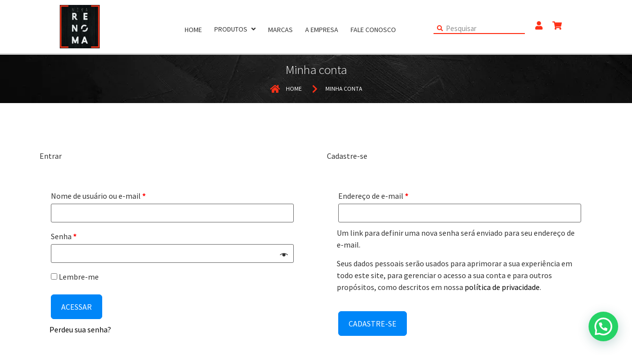

--- FILE ---
content_type: text/css; charset=utf-8
request_url: https://novarenoma.com.br/wp-content/uploads/elementor/css/post-9.css?ver=1750908174
body_size: 1056
content:
.elementor-9 .elementor-element.elementor-element-e9300e2 > .elementor-container > .elementor-column > .elementor-widget-wrap{align-content:center;align-items:center;}.elementor-9 .elementor-element.elementor-element-e9300e2:not(.elementor-motion-effects-element-type-background), .elementor-9 .elementor-element.elementor-element-e9300e2 > .elementor-motion-effects-container > .elementor-motion-effects-layer{background-image:url("https://novarenoma.com.br/wp-content/uploads/2021/09/fundo_topo_mabix.jpg");background-position:center center;background-repeat:no-repeat;background-size:cover;}.elementor-9 .elementor-element.elementor-element-e9300e2 > .elementor-background-overlay{opacity:0.58;transition:background 0.3s, border-radius 0.3s, opacity 0.3s;}.elementor-9 .elementor-element.elementor-element-e9300e2{transition:background 0.3s, border 0.3s, border-radius 0.3s, box-shadow 0.3s;margin-top:0px;margin-bottom:0px;padding:10px 0px 10px 0px;}.elementor-9 .elementor-element.elementor-element-b41138d{text-align:center;}.elementor-9 .elementor-element.elementor-element-b41138d .elementor-heading-title{color:#FFFFFF;font-family:"Source Sans Pro", Sans-serif;font-size:25px;font-weight:300;line-height:0.8em;}.elementor-9 .elementor-element.elementor-element-b41138d > .elementor-widget-container{margin:0px 0px 0px 0px;padding:0px 0px 0px 0px;}.elementor-9 .elementor-element.elementor-element-57a4b9a .elementor-icon-list-icon i{color:var( --e-global-color-accent );}.elementor-9 .elementor-element.elementor-element-57a4b9a .elementor-icon-list-icon svg{fill:var( --e-global-color-accent );}.elementor-9 .elementor-element.elementor-element-57a4b9a{--e-icon-list-icon-size:18px;}.elementor-9 .elementor-element.elementor-element-57a4b9a .elementor-icon-list-text{color:#FFFFFF;padding-left:10px;}.elementor-9 .elementor-element.elementor-element-57a4b9a .elementor-icon-list-item > .elementor-icon-list-text, .elementor-9 .elementor-element.elementor-element-57a4b9a .elementor-icon-list-item > a{font-family:"Source Sans Pro", Sans-serif;font-size:12px;font-weight:400;text-transform:uppercase;}.elementor-9 .elementor-element.elementor-element-d346358 > .elementor-container > .elementor-column > .elementor-widget-wrap{align-content:center;align-items:center;}.elementor-9 .elementor-element.elementor-element-d346358{margin-top:0px;margin-bottom:0px;padding:80px 0px 80px 0px;}.elementor-9 .elementor-element.elementor-element-d7f7117 > .elementor-widget-container{margin:0px 0px 0px 0px;padding:0px 0px 0px 0px;}/* Start custom CSS for wc-elements, class: .elementor-element-d7f7117 */.elementor-9 .elementor-element.elementor-element-d7f7117 * {
    font-family: "Source Sans Pro", Sans-serif;
    font-size: 16px;
    list-style-type: none;
}

.elementor-9 .elementor-element.elementor-element-d7f7117 ul {
    padding: 0;
}

.elementor-9 .elementor-element.elementor-element-d7f7117 ul li {
    padding-bottom: 10px;
}

.woocommerce form.checkout_coupon, .woocommerce form.login, .woocommerce form.register {
    border: 0 !important;
}

.elementor-9 .elementor-element.elementor-element-d7f7117 .button:hover {
    color: #000000 !important;
    background-color: transparent !important;
}

.elementor-9 .elementor-element.elementor-element-d7f7117 .button {
    border: 1px solid #000000;
    background-color: #000000;
    color: #ffffff !important;
    padding: 16px 20px !important;
    border-radius: 6px !important;
    margin-top: 20px;
    font-weight: 500 !important;
    font-size: 16px !important;
}

.elementor-9 .elementor-element.elementor-element-d7f7117 .woocommerce-form-login__rememberme {
    display: inherit !important;
}

.elementor-9 .elementor-element.elementor-element-d7f7117 #shipping_country, .elementor-9 .elementor-element.elementor-element-d7f7117 #shipping_state {
    border: 1px solid #000000 !important;
    padding-top: 10px !important;
    padding-bottom: 10px !important;
}

.elementor-9 .elementor-element.elementor-element-d7f7117 a {
    color: #000000;
}

.elementor-9 .elementor-element.elementor-element-d7f7117 a:hover {
    color: #000000BA;
}

/*para retirar o link downloads*/
.elementor-9 .elementor-element.elementor-element-d7f7117 .woocommerce-MyAccount-navigation-link--downloads {
    display: none;
}
.elementor-9 .elementor-element.elementor-element-d7f7117 a[href*='downloads'] ,
.elementor-9 .elementor-element.elementor-element-d7f7117 a[href*='orders'], .elementor-9 .elementor-element.elementor-element-d7f7117 .woocommerce-MyAccount-navigation-link--orders, .elementor-9 .elementor-element.elementor-element-d7f7117 .woocommerce-MyAccount-navigation-link--downloads {
    display: none;
}
/*para retirar o link downloads*//* End custom CSS */

--- FILE ---
content_type: text/css; charset=utf-8
request_url: https://novarenoma.com.br/wp-content/uploads/elementor/css/post-1496.css?ver=1750892666
body_size: 1573
content:
.elementor-1496 .elementor-element.elementor-element-bbc0aaa > .elementor-container{min-height:100px;}.elementor-1496 .elementor-element.elementor-element-bbc0aaa > .elementor-container > .elementor-column > .elementor-widget-wrap{align-content:center;align-items:center;}.elementor-1496 .elementor-element.elementor-element-bbc0aaa:not(.elementor-motion-effects-element-type-background), .elementor-1496 .elementor-element.elementor-element-bbc0aaa > .elementor-motion-effects-container > .elementor-motion-effects-layer{background-color:#FFFFFF;}.elementor-1496 .elementor-element.elementor-element-bbc0aaa{border-style:solid;border-width:0px 0px 3px 0px;border-color:#7F7F7F4D;transition:background 0.3s, border 0.3s, border-radius 0.3s, box-shadow 0.3s;margin-top:0px;margin-bottom:0px;padding:0px 0px 0px 0px;z-index:9;}.elementor-1496 .elementor-element.elementor-element-bbc0aaa > .elementor-background-overlay{transition:background 0.3s, border-radius 0.3s, opacity 0.3s;}.elementor-bc-flex-widget .elementor-1496 .elementor-element.elementor-element-d65781d.elementor-column .elementor-widget-wrap{align-items:center;}.elementor-1496 .elementor-element.elementor-element-d65781d.elementor-column.elementor-element[data-element_type="column"] > .elementor-widget-wrap.elementor-element-populated{align-content:center;align-items:center;}.elementor-1496 .elementor-element.elementor-element-a962d3b img{width:50%;}.elementor-bc-flex-widget .elementor-1496 .elementor-element.elementor-element-444be3e.elementor-column .elementor-widget-wrap{align-items:center;}.elementor-1496 .elementor-element.elementor-element-444be3e.elementor-column.elementor-element[data-element_type="column"] > .elementor-widget-wrap.elementor-element-populated{align-content:center;align-items:center;}.elementor-1496 .elementor-element.elementor-element-444be3e > .elementor-element-populated{padding:10px 10px 0px 10px;}.elementor-1496 .elementor-element.elementor-element-320458d .htmega-menu-area{width:100%;margin:0px 10px 0px 40px;padding:0px 0px 0px 0px;}.elementor-1496 .elementor-element.elementor-element-320458d .htmega-menu-area ul{border-radius:0px 0px 0px 0px;}.elementor-1496 .elementor-element.elementor-element-320458d .htmega-menu-container ul{justify-content:center;}.elementor-1496 .elementor-element.elementor-element-320458d .htmega-menu-area .sub-menu{min-width:250px;}.elementor-1496 .elementor-element.elementor-element-320458d .htmega-menu-area ul > li > ul.sub-menu li a{color:var( --e-global-color-text );}.elementor-1496 .elementor-element.elementor-element-320458d .htmega-menu-area .htmegamenu-content-wrapper{min-width:750px;}.elementor-1496 .elementor-element.elementor-element-320458d .htmega-menu-area ul > li > a{color:#333333;}.elementor-1496 .elementor-element.elementor-element-320458d .htmega-menu-area ul > li > a > span.htmenu-icon{color:#333333;}.elementor-1496 .elementor-element.elementor-element-320458d  .htmega-menu-area ul > li > a{font-family:"Source Sans Pro", Sans-serif;font-size:14px;font-weight:normal;text-transform:uppercase;}.elementor-1496 .elementor-element.elementor-element-320458d .htmega-menu-area ul > li{padding:0px 10px 0px 0px;}.elementor-1496 .elementor-element.elementor-element-320458d .htmega-menu-area ul > li > a:hover{color:var( --e-global-color-accent );}.elementor-1496 .elementor-element.elementor-element-320458d .htmega-menu-area ul > li.current_page_item > a{color:var( --e-global-color-accent );}.elementor-1496 .elementor-element.elementor-element-320458d .htmega-menu-area ul > li > a:hover > span.htmenu-icon{color:var( --e-global-color-accent );}.elementor-1496 .elementor-element.elementor-element-320458d > .elementor-widget-container{margin:0px 0px 0px 0px;}.elementor-1496 .elementor-element.elementor-element-320458d{z-index:999;}.elementor-bc-flex-widget .elementor-1496 .elementor-element.elementor-element-bdbcbba.elementor-column .elementor-widget-wrap{align-items:center;}.elementor-1496 .elementor-element.elementor-element-bdbcbba.elementor-column.elementor-element[data-element_type="column"] > .elementor-widget-wrap.elementor-element-populated{align-content:center;align-items:center;}.elementor-1496 .elementor-element.elementor-element-bdbcbba > .elementor-element-populated{padding:10px 10px 0px 10px;}.elementor-1496 .elementor-element.elementor-element-b4166c4 .elementor-search-form__container{min-height:20px;}.elementor-1496 .elementor-element.elementor-element-b4166c4 .elementor-search-form__submit{min-width:20px;}body:not(.rtl) .elementor-1496 .elementor-element.elementor-element-b4166c4 .elementor-search-form__icon{padding-left:calc(20px / 3);}body.rtl .elementor-1496 .elementor-element.elementor-element-b4166c4 .elementor-search-form__icon{padding-right:calc(20px / 3);}.elementor-1496 .elementor-element.elementor-element-b4166c4 .elementor-search-form__input, .elementor-1496 .elementor-element.elementor-element-b4166c4.elementor-search-form--button-type-text .elementor-search-form__submit{padding-left:calc(20px / 3);padding-right:calc(20px / 3);}.elementor-1496 .elementor-element.elementor-element-b4166c4 .elementor-search-form__icon{--e-search-form-icon-size-minimal:12px;}.elementor-1496 .elementor-element.elementor-element-b4166c4 .elementor-search-form__input,
					.elementor-1496 .elementor-element.elementor-element-b4166c4 .elementor-search-form__icon,
					.elementor-1496 .elementor-element.elementor-element-b4166c4 .elementor-lightbox .dialog-lightbox-close-button,
					.elementor-1496 .elementor-element.elementor-element-b4166c4 .elementor-lightbox .dialog-lightbox-close-button:hover,
					.elementor-1496 .elementor-element.elementor-element-b4166c4.elementor-search-form--skin-full_screen input[type="search"].elementor-search-form__input{color:var( --e-global-color-text );fill:var( --e-global-color-text );}.elementor-1496 .elementor-element.elementor-element-b4166c4:not(.elementor-search-form--skin-full_screen) .elementor-search-form__container{background-color:#FFFFFF00;border-color:var( --e-global-color-accent );border-width:0px 0px 2px 0px;border-radius:0px;}.elementor-1496 .elementor-element.elementor-element-b4166c4.elementor-search-form--skin-full_screen input[type="search"].elementor-search-form__input{background-color:#FFFFFF00;border-color:var( --e-global-color-accent );border-width:0px 0px 2px 0px;border-radius:0px;}.elementor-bc-flex-widget .elementor-1496 .elementor-element.elementor-element-e526ebd.elementor-column .elementor-widget-wrap{align-items:center;}.elementor-1496 .elementor-element.elementor-element-e526ebd.elementor-column.elementor-element[data-element_type="column"] > .elementor-widget-wrap.elementor-element-populated{align-content:center;align-items:center;}.elementor-1496 .elementor-element.elementor-element-ff41f15 .elementor-icon-wrapper{text-align:center;}.elementor-1496 .elementor-element.elementor-element-ff41f15.elementor-view-stacked .elementor-icon{background-color:var( --e-global-color-accent );}.elementor-1496 .elementor-element.elementor-element-ff41f15.elementor-view-framed .elementor-icon, .elementor-1496 .elementor-element.elementor-element-ff41f15.elementor-view-default .elementor-icon{color:var( --e-global-color-accent );border-color:var( --e-global-color-accent );}.elementor-1496 .elementor-element.elementor-element-ff41f15.elementor-view-framed .elementor-icon, .elementor-1496 .elementor-element.elementor-element-ff41f15.elementor-view-default .elementor-icon svg{fill:var( --e-global-color-accent );}.elementor-1496 .elementor-element.elementor-element-ff41f15 .elementor-icon{font-size:17px;}.elementor-1496 .elementor-element.elementor-element-ff41f15 > .elementor-widget-container{margin:0px 0px 0px 0px;}.elementor-1496 .elementor-element.elementor-element-ff41f15{width:auto;max-width:auto;}.elementor-1496 .elementor-element.elementor-element-5a1dabb .elementor-icon-wrapper{text-align:center;}.elementor-1496 .elementor-element.elementor-element-5a1dabb.elementor-view-stacked .elementor-icon{background-color:var( --e-global-color-accent );}.elementor-1496 .elementor-element.elementor-element-5a1dabb.elementor-view-framed .elementor-icon, .elementor-1496 .elementor-element.elementor-element-5a1dabb.elementor-view-default .elementor-icon{color:var( --e-global-color-accent );border-color:var( --e-global-color-accent );}.elementor-1496 .elementor-element.elementor-element-5a1dabb.elementor-view-framed .elementor-icon, .elementor-1496 .elementor-element.elementor-element-5a1dabb.elementor-view-default .elementor-icon svg{fill:var( --e-global-color-accent );}.elementor-1496 .elementor-element.elementor-element-5a1dabb .elementor-icon{font-size:17px;}.elementor-1496 .elementor-element.elementor-element-5a1dabb > .elementor-widget-container{margin:0px 0px 0px 20px;}.elementor-1496 .elementor-element.elementor-element-5a1dabb{width:auto;max-width:auto;}@media(max-width:1024px){.elementor-1496 .elementor-element.elementor-element-a962d3b img{width:35%;}}@media(min-width:768px){.elementor-1496 .elementor-element.elementor-element-d65781d{width:16%;}.elementor-1496 .elementor-element.elementor-element-444be3e{width:54%;}.elementor-1496 .elementor-element.elementor-element-bdbcbba{width:18%;}.elementor-1496 .elementor-element.elementor-element-e526ebd{width:8.188%;}}@media(max-width:1024px) and (min-width:768px){.elementor-1496 .elementor-element.elementor-element-d65781d{width:30%;}.elementor-1496 .elementor-element.elementor-element-444be3e{width:10%;}.elementor-1496 .elementor-element.elementor-element-bdbcbba{width:40%;}.elementor-1496 .elementor-element.elementor-element-e526ebd{width:11%;}}@media(max-width:767px){.elementor-1496 .elementor-element.elementor-element-d65781d{width:40%;}.elementor-1496 .elementor-element.elementor-element-a962d3b img{width:70%;}.elementor-1496 .elementor-element.elementor-element-444be3e{width:30%;}.elementor-bc-flex-widget .elementor-1496 .elementor-element.elementor-element-444be3e.elementor-column .elementor-widget-wrap{align-items:center;}.elementor-1496 .elementor-element.elementor-element-444be3e.elementor-column.elementor-element[data-element_type="column"] > .elementor-widget-wrap.elementor-element-populated{align-content:center;align-items:center;}.elementor-1496 .elementor-element.elementor-element-320458d .htmega-menu-container ul{justify-content:center;}.elementor-1496 .elementor-element.elementor-element-bdbcbba{width:100%;}.elementor-1496 .elementor-element.elementor-element-e526ebd{width:30%;}}/* Start custom CSS for htmega-menu-inline-menu, class: .elementor-element-320458d */.elementor-1496 .elementor-element.elementor-element-320458d .htmobile-aside-button {
    color: var(--e-global-color-accent);
}

.elementor-1496 .elementor-element.elementor-element-320458d .htmega-menu-area {
    border: none;
}

.elementor-1496 .elementor-element.elementor-element-320458d .htmobile-menu-wrap .htmobile-aside-close {
    background-color: #ffffff;
}/* End custom CSS */
/* Start custom CSS for column, class: .elementor-element-444be3e */@media (max-width: 768px){
.elementor-1496 .elementor-element.elementor-element-444be3e {
    order: 9;
}
}
@media (max-width: 414px){
.elementor-1496 .elementor-element.elementor-element-444be3e {
    order: 1;
}
}/* End custom CSS */
/* Start custom CSS for search-form, class: .elementor-element-b4166c4 */.elementor-1496 .elementor-element.elementor-element-b4166c4 .elementor-search-form__icon {
    opacity: 1;
    color: var(--e-global-color-accent) !important;
}

/*.elementor-1496 .elementor-element.elementor-element-b4166c4 .elementor-search-form__input:focus {*/
/*    background-color: white;*/
/*    color: #333333;*/
/*}*//* End custom CSS */
/* Start custom CSS for column, class: .elementor-element-bdbcbba */@media (max-width: 414px){
.elementor-1496 .elementor-element.elementor-element-bdbcbba {
    order: 9;
}
}/* End custom CSS */
/* Start custom CSS for section, class: .elementor-element-bbc0aaa */.htmobile-navigation .menu-item a {
    color: #444444;
}/* End custom CSS */

--- FILE ---
content_type: text/css; charset=utf-8
request_url: https://novarenoma.com.br/wp-content/uploads/elementor/css/post-76.css?ver=1750892666
body_size: 2219
content:
.elementor-76 .elementor-element.elementor-element-72cfeb1 > .elementor-container{min-height:350px;}.elementor-76 .elementor-element.elementor-element-72cfeb1 > .elementor-container > .elementor-column > .elementor-widget-wrap{align-content:flex-start;align-items:flex-start;}.elementor-76 .elementor-element.elementor-element-72cfeb1:not(.elementor-motion-effects-element-type-background), .elementor-76 .elementor-element.elementor-element-72cfeb1 > .elementor-motion-effects-container > .elementor-motion-effects-layer{background-color:var( --e-global-color-text );}.elementor-76 .elementor-element.elementor-element-72cfeb1{transition:background 0.3s, border 0.3s, border-radius 0.3s, box-shadow 0.3s;margin-top:0px;margin-bottom:0px;padding:80px 0px 0px 0px;}.elementor-76 .elementor-element.elementor-element-72cfeb1 > .elementor-background-overlay{transition:background 0.3s, border-radius 0.3s, opacity 0.3s;}.elementor-76 .elementor-element.elementor-element-43f99ed > .elementor-widget-wrap > .elementor-widget:not(.elementor-widget__width-auto):not(.elementor-widget__width-initial):not(:last-child):not(.elementor-absolute){margin-bottom:6px;}.elementor-76 .elementor-element.elementor-element-dc6c0a1{text-align:left;}.elementor-76 .elementor-element.elementor-element-dc6c0a1 img{width:40%;}.elementor-76 .elementor-element.elementor-element-0085974{color:#888888;font-family:"Source Sans Pro", Sans-serif;font-size:14px;font-weight:400;}.elementor-76 .elementor-element.elementor-element-28c8517{color:#888888;font-family:"Source Sans Pro", Sans-serif;font-size:14px;font-weight:400;}.elementor-76 .elementor-element.elementor-element-0f6b467 > .elementor-widget-wrap > .elementor-widget:not(.elementor-widget__width-auto):not(.elementor-widget__width-initial):not(:last-child):not(.elementor-absolute){margin-bottom:16px;}.elementor-76 .elementor-element.elementor-element-0f6b467 > .elementor-element-populated{padding:30px 10px 10px 10px;}.elementor-76 .elementor-element.elementor-element-036c07a .elementor-heading-title{color:#FFFFFF;font-family:"Source Sans Pro", Sans-serif;font-size:16px;font-weight:400;text-transform:uppercase;}.elementor-76 .elementor-element.elementor-element-036c07a > .elementor-widget-container{margin:0px 0px 20px 0px;}.elementor-76 .elementor-element.elementor-element-3bc8826.elementor-position-right .elementor-image-box-img{margin-left:0px;}.elementor-76 .elementor-element.elementor-element-3bc8826.elementor-position-left .elementor-image-box-img{margin-right:0px;}.elementor-76 .elementor-element.elementor-element-3bc8826.elementor-position-top .elementor-image-box-img{margin-bottom:0px;}.elementor-76 .elementor-element.elementor-element-3bc8826 .elementor-image-box-wrapper .elementor-image-box-img{width:12%;}.elementor-76 .elementor-element.elementor-element-3bc8826 .elementor-image-box-img img{transition-duration:0.3s;}.elementor-76 .elementor-element.elementor-element-3bc8826 .elementor-image-box-title{margin-bottom:0px;color:#878787;font-family:"Source Sans Pro", Sans-serif;font-size:14px;font-weight:400;font-style:italic;line-height:0.3em;}.elementor-76 .elementor-element.elementor-element-3bc8826 .elementor-image-box-description{font-family:"Source Sans Pro", Sans-serif;font-size:0px;font-weight:400;}.elementor-76 .elementor-element.elementor-element-3bc8826 > .elementor-widget-container{margin:0px 0px 0px 0px;padding:0px 0px 0px 0px;}.elementor-76 .elementor-element.elementor-element-3d23d37.elementor-position-right .elementor-image-box-img{margin-left:15px;}.elementor-76 .elementor-element.elementor-element-3d23d37.elementor-position-left .elementor-image-box-img{margin-right:15px;}.elementor-76 .elementor-element.elementor-element-3d23d37.elementor-position-top .elementor-image-box-img{margin-bottom:15px;}.elementor-76 .elementor-element.elementor-element-3d23d37 .elementor-image-box-wrapper .elementor-image-box-img{width:5.8%;}.elementor-76 .elementor-element.elementor-element-3d23d37 .elementor-image-box-img img{transition-duration:0.3s;}.elementor-76 .elementor-element.elementor-element-3d23d37 .elementor-image-box-title{margin-bottom:0px;color:#878787;font-family:"Source Sans Pro", Sans-serif;font-size:14px;font-weight:400;font-style:italic;line-height:0.3em;}.elementor-76 .elementor-element.elementor-element-3d23d37 .elementor-image-box-description{font-family:"Source Sans Pro", Sans-serif;font-size:0px;font-weight:400;}.elementor-76 .elementor-element.elementor-element-3d23d37 > .elementor-widget-container{margin:0px 0px 0px 0px;padding:0px 0px 0px 0px;}.elementor-76 .elementor-element.elementor-element-2d4ee9a.elementor-position-right .elementor-image-box-img{margin-left:0px;}.elementor-76 .elementor-element.elementor-element-2d4ee9a.elementor-position-left .elementor-image-box-img{margin-right:0px;}.elementor-76 .elementor-element.elementor-element-2d4ee9a.elementor-position-top .elementor-image-box-img{margin-bottom:0px;}.elementor-76 .elementor-element.elementor-element-2d4ee9a .elementor-image-box-wrapper .elementor-image-box-img{width:12%;}.elementor-76 .elementor-element.elementor-element-2d4ee9a .elementor-image-box-img img{transition-duration:0.3s;}.elementor-76 .elementor-element.elementor-element-2d4ee9a .elementor-image-box-title{margin-bottom:0px;color:#878787;font-family:"Source Sans Pro", Sans-serif;font-size:14px;font-weight:400;font-style:italic;line-height:0.3em;}.elementor-76 .elementor-element.elementor-element-2d4ee9a .elementor-image-box-description{font-family:"Source Sans Pro", Sans-serif;font-size:0px;font-weight:400;}.elementor-76 .elementor-element.elementor-element-2d4ee9a > .elementor-widget-container{margin:0px 0px 0px 0px;padding:0px 0px 0px 0px;}.elementor-76 .elementor-element.elementor-element-f19d569.elementor-position-right .elementor-image-box-img{margin-left:0px;}.elementor-76 .elementor-element.elementor-element-f19d569.elementor-position-left .elementor-image-box-img{margin-right:0px;}.elementor-76 .elementor-element.elementor-element-f19d569.elementor-position-top .elementor-image-box-img{margin-bottom:0px;}.elementor-76 .elementor-element.elementor-element-f19d569 .elementor-image-box-wrapper .elementor-image-box-img{width:12%;}.elementor-76 .elementor-element.elementor-element-f19d569 .elementor-image-box-img img{transition-duration:0.3s;}.elementor-76 .elementor-element.elementor-element-f19d569 .elementor-image-box-title{margin-bottom:0px;color:#878787;font-family:"Source Sans Pro", Sans-serif;font-size:14px;font-weight:400;font-style:italic;line-height:0.3em;}.elementor-76 .elementor-element.elementor-element-f19d569 .elementor-image-box-description{font-family:"Source Sans Pro", Sans-serif;font-size:0px;font-weight:400;}.elementor-76 .elementor-element.elementor-element-f19d569 > .elementor-widget-container{margin:0px 0px 0px 0px;padding:0px 0px 0px 0px;}.elementor-76 .elementor-element.elementor-element-4710067.elementor-position-right .elementor-image-box-img{margin-left:0px;}.elementor-76 .elementor-element.elementor-element-4710067.elementor-position-left .elementor-image-box-img{margin-right:0px;}.elementor-76 .elementor-element.elementor-element-4710067.elementor-position-top .elementor-image-box-img{margin-bottom:0px;}.elementor-76 .elementor-element.elementor-element-4710067 .elementor-image-box-wrapper .elementor-image-box-img{width:12%;}.elementor-76 .elementor-element.elementor-element-4710067 .elementor-image-box-img img{transition-duration:0.3s;}.elementor-76 .elementor-element.elementor-element-4710067 .elementor-image-box-title{margin-bottom:0px;color:#878787;font-family:"Source Sans Pro", Sans-serif;font-size:14px;font-weight:400;font-style:italic;line-height:1.2em;}.elementor-76 .elementor-element.elementor-element-4710067 .elementor-image-box-description{font-family:"Source Sans Pro", Sans-serif;font-size:0px;font-weight:400;}.elementor-76 .elementor-element.elementor-element-4710067 > .elementor-widget-container{margin:0px 0px 0px 0px;padding:0px 0px 0px 0px;}.elementor-76 .elementor-element.elementor-element-346d92f > .elementor-widget-wrap > .elementor-widget:not(.elementor-widget__width-auto):not(.elementor-widget__width-initial):not(:last-child):not(.elementor-absolute){margin-bottom:16px;}.elementor-76 .elementor-element.elementor-element-346d92f > .elementor-element-populated{padding:30px 10px 10px 10px;}.elementor-76 .elementor-element.elementor-element-1b62ae9 .elementor-heading-title{color:#FFFFFF;font-family:"Source Sans Pro", Sans-serif;font-size:16px;font-weight:400;text-transform:uppercase;}.elementor-76 .elementor-element.elementor-element-1b62ae9 > .elementor-widget-container{margin:0px 0px 20px 0px;}.elementor-76 .elementor-element.elementor-element-c3e89b1 .elementor-nav-menu .elementor-item{font-family:"Source Sans Pro", Sans-serif;font-size:14px;font-weight:400;}.elementor-76 .elementor-element.elementor-element-c3e89b1 .elementor-nav-menu--main .elementor-item{color:#878787;fill:#878787;padding-left:0px;padding-right:0px;padding-top:7px;padding-bottom:7px;}.elementor-76 .elementor-element.elementor-element-c3e89b1 .elementor-nav-menu--main .elementor-item:hover,
					.elementor-76 .elementor-element.elementor-element-c3e89b1 .elementor-nav-menu--main .elementor-item.elementor-item-active,
					.elementor-76 .elementor-element.elementor-element-c3e89b1 .elementor-nav-menu--main .elementor-item.highlighted,
					.elementor-76 .elementor-element.elementor-element-c3e89b1 .elementor-nav-menu--main .elementor-item:focus{color:var( --e-global-color-accent );fill:var( --e-global-color-accent );}.elementor-76 .elementor-element.elementor-element-c3e89b1 .elementor-nav-menu--main .elementor-item.elementor-item-active{color:var( --e-global-color-accent );}.elementor-76 .elementor-element.elementor-element-c3e89b1 .elementor-nav-menu--main:not(.e--pointer-framed) .elementor-item.elementor-item-active:before,
					.elementor-76 .elementor-element.elementor-element-c3e89b1 .elementor-nav-menu--main:not(.e--pointer-framed) .elementor-item.elementor-item-active:after{background-color:var( --e-global-color-accent );}.elementor-76 .elementor-element.elementor-element-c3e89b1 .e--pointer-framed .elementor-item.elementor-item-active:before,
					.elementor-76 .elementor-element.elementor-element-c3e89b1 .e--pointer-framed .elementor-item.elementor-item-active:after{border-color:var( --e-global-color-accent );}.elementor-76 .elementor-element.elementor-element-c3e89b1 .e--pointer-framed .elementor-item:before{border-width:0px;}.elementor-76 .elementor-element.elementor-element-c3e89b1 .e--pointer-framed.e--animation-draw .elementor-item:before{border-width:0 0 0px 0px;}.elementor-76 .elementor-element.elementor-element-c3e89b1 .e--pointer-framed.e--animation-draw .elementor-item:after{border-width:0px 0px 0 0;}.elementor-76 .elementor-element.elementor-element-c3e89b1 .e--pointer-framed.e--animation-corners .elementor-item:before{border-width:0px 0 0 0px;}.elementor-76 .elementor-element.elementor-element-c3e89b1 .e--pointer-framed.e--animation-corners .elementor-item:after{border-width:0 0px 0px 0;}.elementor-76 .elementor-element.elementor-element-c3e89b1 .e--pointer-underline .elementor-item:after,
					 .elementor-76 .elementor-element.elementor-element-c3e89b1 .e--pointer-overline .elementor-item:before,
					 .elementor-76 .elementor-element.elementor-element-c3e89b1 .e--pointer-double-line .elementor-item:before,
					 .elementor-76 .elementor-element.elementor-element-c3e89b1 .e--pointer-double-line .elementor-item:after{height:0px;}.elementor-76 .elementor-element.elementor-element-67443cb > .elementor-widget-wrap > .elementor-widget:not(.elementor-widget__width-auto):not(.elementor-widget__width-initial):not(:last-child):not(.elementor-absolute){margin-bottom:16px;}.elementor-76 .elementor-element.elementor-element-67443cb > .elementor-element-populated{padding:30px 10px 10px 10px;}.elementor-76 .elementor-element.elementor-element-a77619d .elementor-heading-title{color:#FFFFFF;font-family:"Source Sans Pro", Sans-serif;font-size:16px;font-weight:400;text-transform:uppercase;}.elementor-76 .elementor-element.elementor-element-a77619d > .elementor-widget-container{margin:0px 0px 20px 0px;}.elementor-76 .elementor-element.elementor-element-14b03ac .elementor-icon-list-items:not(.elementor-inline-items) .elementor-icon-list-item:not(:last-child){padding-bottom:calc(11px/2);}.elementor-76 .elementor-element.elementor-element-14b03ac .elementor-icon-list-items:not(.elementor-inline-items) .elementor-icon-list-item:not(:first-child){margin-top:calc(11px/2);}.elementor-76 .elementor-element.elementor-element-14b03ac .elementor-icon-list-items.elementor-inline-items .elementor-icon-list-item{margin-right:calc(11px/2);margin-left:calc(11px/2);}.elementor-76 .elementor-element.elementor-element-14b03ac .elementor-icon-list-items.elementor-inline-items{margin-right:calc(-11px/2);margin-left:calc(-11px/2);}body.rtl .elementor-76 .elementor-element.elementor-element-14b03ac .elementor-icon-list-items.elementor-inline-items .elementor-icon-list-item:after{left:calc(-11px/2);}body:not(.rtl) .elementor-76 .elementor-element.elementor-element-14b03ac .elementor-icon-list-items.elementor-inline-items .elementor-icon-list-item:after{right:calc(-11px/2);}.elementor-76 .elementor-element.elementor-element-14b03ac{--e-icon-list-icon-size:0px;}.elementor-76 .elementor-element.elementor-element-14b03ac .elementor-icon-list-text{color:#878787;}.elementor-76 .elementor-element.elementor-element-14b03ac .elementor-icon-list-item:hover .elementor-icon-list-text{color:var( --e-global-color-accent );}.elementor-76 .elementor-element.elementor-element-14b03ac .elementor-icon-list-item > .elementor-icon-list-text, .elementor-76 .elementor-element.elementor-element-14b03ac .elementor-icon-list-item > a{font-family:"Source Sans Pro", Sans-serif;font-size:14px;font-weight:400;}.elementor-76 .elementor-element.elementor-element-14b03ac > .elementor-widget-container{margin:8px 0px 0px 0px;}.elementor-76 .elementor-element.elementor-element-52fbaa7 > .elementor-container{min-height:100px;}.elementor-76 .elementor-element.elementor-element-52fbaa7:not(.elementor-motion-effects-element-type-background), .elementor-76 .elementor-element.elementor-element-52fbaa7 > .elementor-motion-effects-container > .elementor-motion-effects-layer{background-color:var( --e-global-color-accent );}.elementor-76 .elementor-element.elementor-element-52fbaa7{transition:background 0.3s, border 0.3s, border-radius 0.3s, box-shadow 0.3s;}.elementor-76 .elementor-element.elementor-element-52fbaa7 > .elementor-background-overlay{transition:background 0.3s, border-radius 0.3s, opacity 0.3s;}.elementor-bc-flex-widget .elementor-76 .elementor-element.elementor-element-c1836de.elementor-column .elementor-widget-wrap{align-items:center;}.elementor-76 .elementor-element.elementor-element-c1836de.elementor-column.elementor-element[data-element_type="column"] > .elementor-widget-wrap.elementor-element-populated{align-content:center;align-items:center;}.elementor-76 .elementor-element.elementor-element-4ee78db{text-align:left;color:#FFFFFF;font-family:"Source Sans Pro", Sans-serif;font-weight:400;line-height:1em;}.elementor-76 .elementor-element.elementor-element-4c4c4f2 .elementor-icon-list-item:not(:last-child):after{content:"";height:50%;border-color:#ddd;}.elementor-76 .elementor-element.elementor-element-4c4c4f2 .elementor-icon-list-items:not(.elementor-inline-items) .elementor-icon-list-item:not(:last-child):after{border-top-style:solid;border-top-width:1px;}.elementor-76 .elementor-element.elementor-element-4c4c4f2 .elementor-icon-list-items.elementor-inline-items .elementor-icon-list-item:not(:last-child):after{border-left-style:solid;}.elementor-76 .elementor-element.elementor-element-4c4c4f2 .elementor-inline-items .elementor-icon-list-item:not(:last-child):after{border-left-width:1px;}.elementor-76 .elementor-element.elementor-element-4c4c4f2{--e-icon-list-icon-size:14px;}.elementor-76 .elementor-element.elementor-element-4c4c4f2 .elementor-icon-list-text{color:#FFFFFF;}.elementor-76 .elementor-element.elementor-element-4c4c4f2 .elementor-icon-list-item:hover .elementor-icon-list-text{color:#DDDDDD;}@media(max-width:1024px){.elementor-76 .elementor-element.elementor-element-3bc8826.elementor-position-right .elementor-image-box-img{margin-left:6px;}.elementor-76 .elementor-element.elementor-element-3bc8826.elementor-position-left .elementor-image-box-img{margin-right:6px;}.elementor-76 .elementor-element.elementor-element-3bc8826.elementor-position-top .elementor-image-box-img{margin-bottom:6px;}.elementor-76 .elementor-element.elementor-element-3d23d37 .elementor-image-box-wrapper .elementor-image-box-img{width:8%;}.elementor-76 .elementor-element.elementor-element-f19d569 .elementor-image-box-title{margin-bottom:3px;}.elementor-76 .elementor-element.elementor-element-346d92f > .elementor-element-populated{margin:0px 0px 0px 0px;--e-column-margin-right:0px;--e-column-margin-left:0px;padding:30px 0px 0px 3px;}.elementor-76 .elementor-element.elementor-element-1b62ae9 > .elementor-widget-container{margin:0px 0px 20px 0px;padding:0px 0px 0px 0px;}.elementor-76 .elementor-element.elementor-element-67443cb > .elementor-element-populated{margin:0px 0px 0px 16px;--e-column-margin-right:0px;--e-column-margin-left:16px;}.elementor-76 .elementor-element.elementor-element-a77619d > .elementor-widget-container{padding:0px 0px 0px 0px;}}@media(min-width:768px){.elementor-76 .elementor-element.elementor-element-43f99ed{width:29.825%;}.elementor-76 .elementor-element.elementor-element-0f6b467{width:27.654%;}.elementor-76 .elementor-element.elementor-element-346d92f{width:17.369%;}}@media(max-width:1024px) and (min-width:768px){.elementor-76 .elementor-element.elementor-element-0f6b467{width:36%;}.elementor-76 .elementor-element.elementor-element-346d92f{width:17%;}.elementor-76 .elementor-element.elementor-element-67443cb{width:17%;}}@media(max-width:767px){.elementor-76 .elementor-element.elementor-element-036c07a > .elementor-widget-container{margin:0px 0px 0px 0px;}.elementor-76 .elementor-element.elementor-element-3bc8826 .elementor-image-box-img{margin-bottom:6px;}.elementor-76 .elementor-element.elementor-element-3bc8826 .elementor-image-box-wrapper{text-align:left;}.elementor-76 .elementor-element.elementor-element-3d23d37 .elementor-image-box-img{margin-bottom:0px;}.elementor-76 .elementor-element.elementor-element-3d23d37.elementor-position-right .elementor-image-box-img{margin-left:0px;}.elementor-76 .elementor-element.elementor-element-3d23d37.elementor-position-left .elementor-image-box-img{margin-right:0px;}.elementor-76 .elementor-element.elementor-element-3d23d37.elementor-position-top .elementor-image-box-img{margin-bottom:0px;}.elementor-76 .elementor-element.elementor-element-3d23d37 .elementor-image-box-wrapper .elementor-image-box-img{width:5.8%;}.elementor-76 .elementor-element.elementor-element-3d23d37 .elementor-image-box-img img{border-radius:0px;}.elementor-76 .elementor-element.elementor-element-3d23d37 .elementor-image-box-wrapper{text-align:left;}.elementor-76 .elementor-element.elementor-element-2d4ee9a .elementor-image-box-img{margin-bottom:0px;}.elementor-76 .elementor-element.elementor-element-2d4ee9a .elementor-image-box-wrapper{text-align:left;}.elementor-76 .elementor-element.elementor-element-f19d569 .elementor-image-box-img{margin-bottom:0px;}.elementor-76 .elementor-element.elementor-element-f19d569 .elementor-image-box-wrapper{text-align:left;}.elementor-76 .elementor-element.elementor-element-4710067 .elementor-image-box-img{margin-bottom:0px;}.elementor-76 .elementor-element.elementor-element-4710067 .elementor-image-box-wrapper{text-align:left;}.elementor-76 .elementor-element.elementor-element-1b62ae9 > .elementor-widget-container{margin:0px 0px 0px 0px;}.elementor-76 .elementor-element.elementor-element-c3e89b1 .elementor-nav-menu--main .elementor-item{padding-top:0px;padding-bottom:0px;}.elementor-76 .elementor-element.elementor-element-c3e89b1{--e-nav-menu-horizontal-menu-item-margin:calc( 11px / 2 );}.elementor-76 .elementor-element.elementor-element-c3e89b1 .elementor-nav-menu--main:not(.elementor-nav-menu--layout-horizontal) .elementor-nav-menu > li:not(:last-child){margin-bottom:11px;}.elementor-76 .elementor-element.elementor-element-67443cb > .elementor-element-populated{margin:0px 0px 0px -9px;--e-column-margin-right:0px;--e-column-margin-left:-9px;}.elementor-76 .elementor-element.elementor-element-a77619d > .elementor-widget-container{margin:0px 0px 0px 0px;}.elementor-76 .elementor-element.elementor-element-14b03ac > .elementor-widget-container{margin:0px 0px 0px 0px;padding:0px 0px 0px 0px;}.elementor-76 .elementor-element.elementor-element-4ee78db{text-align:center;}}/* Start custom CSS for heading, class: .elementor-element-036c07a */.elementor-76 .elementor-element.elementor-element-036c07a::after {
    content: '';
    width: 70px;
    height: 1px;
    background-color: var(--e-global-color-accent);
    position: absolute;
    top: 24px;
    
}/* End custom CSS */
/* Start custom CSS for image-box, class: .elementor-element-3bc8826 */.elementor-76 .elementor-element.elementor-element-3bc8826:hover * {
    color: var(--e-global-color-accent) !important;
}/* End custom CSS */
/* Start custom CSS for image-box, class: .elementor-element-3d23d37 */.elementor-76 .elementor-element.elementor-element-3d23d37:hover * {
    color: var(--e-global-color-accent) !important;
}/* End custom CSS */
/* Start custom CSS for image-box, class: .elementor-element-2d4ee9a */.elementor-76 .elementor-element.elementor-element-2d4ee9a:hover * {
    color: var(--e-global-color-accent) !important;
}/* End custom CSS */
/* Start custom CSS for image-box, class: .elementor-element-f19d569 */.elementor-76 .elementor-element.elementor-element-f19d569:hover * {
    color: var(--e-global-color-accent) !important;
}/* End custom CSS */
/* Start custom CSS for image-box, class: .elementor-element-4710067 */.elementor-76 .elementor-element.elementor-element-4710067:hover * {
    color: var(--e-global-color-accent) !important;
}/* End custom CSS */
/* Start custom CSS for heading, class: .elementor-element-1b62ae9 */.elementor-76 .elementor-element.elementor-element-1b62ae9::after {
    content: '';
    width: 70px;
    height: 1px;
    background-color: var(--e-global-color-accent);
    position: absolute;
    top: 24px;
    
}/* End custom CSS */
/* Start custom CSS for heading, class: .elementor-element-a77619d */.elementor-76 .elementor-element.elementor-element-a77619d::after {
    content: '';
    width: 70px;
    height: 1px;
    background-color: var(--e-global-color-accent);
    position: absolute;
    top: 24px;
    
}/* End custom CSS */
/* Start custom CSS for text-editor, class: .elementor-element-4ee78db */.elementor-76 .elementor-element.elementor-element-4ee78db a:hover {
    color: #dddddd !important;
}/* End custom CSS */

--- FILE ---
content_type: text/css; charset=utf-8
request_url: https://novarenoma.com.br/wp-content/plugins/yith-woocommerce-request-a-quote-premium/assets/css/ywraq-my-account.css?ver=3.2.0
body_size: 4150
content:
/** View Quote */

.ywraq-buttons {
    text-align: right;
}

a.ywraq-big-button {
    padding: 6px 20px;
    border-radius: 5px;
    display: inline-block;
    text-decoration: none;
    border: 1px solid #fff;
    transition: all 0.3s linear;
}

a.ywraq-big-button:hover {
    filter:brightness(1.05);
}

a.ywraq-big-button.ywraq-accept {
    color: #959B0A;
    border-color: #868F00;
    padding: 50px 30px 10px 30px;
    background: url(../icons/check-green.svg) no-repeat center 14px #F0F7D6;
}

a.ywraq-big-button.ywraq-reject {
    color: #AD1703;
    border-color: #CF4C2C;
    background: url(../icons/ic_clear.svg) no-repeat center 7px #F9E6E0;
    margin-left: 10px;
    padding: 50px 30px 10px 30px;
}

a.ywraq-big-button.ywraq-pdf-file {
    background-color: #fff;
    color: #A70000;
    margin-left: 10px;
    text-decoration: none;
    border: 1px solid #CD3800;
    margin-bottom: 1em;
    transition: all .3s linear;
    font-size: 15px;
    font-weight:500;
    background: url(../icons/ic_arrow_downward.svg) no-repeat 10px center;
    padding-left: 40px;
    padding-right:20px;
}

a.ywraq-big-button.ywraq-pdf-file:hover{
    filter:brightness(1.2);
}


.ywraq-status.pending{
    color:#777;
}

.ywraq-status.completed {
    color: #2e4453
}

.ywraq-status.ywraq-pending,
.ywraq-status.on-hold {
    color: #94660c
}
.ywraq-status.ywraq-rejected,
.ywraq-status.ywraq-expired,
.ywraq-status.trash,
.ywraq-status.failed {
    color: #761919
}

.ywraq-status.processing,
.ywraq-status.ywraq-new{
    color: #a24545;
}


.ywraq-view-quote-wrapper table.shop_table.order_details {
    background-color: rgb(248, 248, 248);
    padding: 20px 50px 40px 20px;
    border: 1px solid rgb(212, 212, 212);
    border-radius: 15px;
    margin-bottom: 60px;
}

.ywraq-view-quote-wrapper table.shop_table.order_details tbody tr td,
.ywraq-view-quote-wrapper table.shop_table tfoot tr td {
    border: 0;
    padding: 15px 0 10px 0;
}
.ywraq-view-quote-wrapper table.shop_table.order_details tbody tr td.product-total{
    text-align:right;
}
.ywraq-view-quote-wrapper table.shop_table tfoot tr td {
    text-align: right;
}
.woocommerce-account .woocommerce-MyAccount-content .ywraq-view-quote-wrapper .order_details tfoot th {
    border: 0;
    padding: 15px 60px 10px 0;
}

.woocommerce-account .woocommerce-MyAccount-content .ywraq-view-quote-wrapper .order_details th {
    padding: 30px 10px;
}

.ywraq-view-quote-wrapper table.shop_table.order_details .product-name {
    display: flex;
    align-items: center;
    padding: 10px 15px;
}

.ywraq-view-quote-wrapper table.shop_table.order_details span.product-thumbnail {
    margin-right: 20px;
}

.ywraq-view-quote-wrapper table.shop_table.order_details .product-thumbnail img {
    max-width: 100px;
    height: content-box;
}

.ywraq-view-quote-wrapper table.shop_table.order_details tfoot tr:last-child th {
    font-size:1.2em;
}

.ywraq-view-quote-wrapper table.shop_table.order_details tfoot tr:last-child td {
    font-weight: 600;
    font-size:1.2em;
}

.woocommerce-account .woocommerce-MyAccount-content .ywraq-view-quote-wrapper .order_details thead th {
    padding: 30px 15px;
}

.woocommerce-account .woocommerce-MyAccount-content .ywraq-view-quote-wrapper .order_details th.product-total {
    width: 20%;
    text-align: right;
    padding-right: 0;
}

.woocommerce-account .woocommerce-MyAccount-content .ywraq-view-quote-wrapper ul.wc-item-meta {
    list-style: none;
    padding-left:0;
    font-size:0.7em;
}
.woocommerce-account .woocommerce-MyAccount-content .ywraq-view-quote-wrapper ul.wc-item-meta li{
    padding:0;
    margin:0;
}

.woocommerce-account .woocommerce-MyAccount-content .ywraq-view-quote-wrapper ul.wc-item-meta li p{
    margin:0;
    display:inline-block
}

table.shop_table.shop_table_responsive.my_account_quotes.my_account_orders {
    font-size: 0.9em;
    margin-top: 40px;
}

td.quotes-total {
    align-items: center;
}


td.quotes-total a {
    margin-bottom:0;
}
.quotes-total a.button.accept {
    margin-left: 10px;
    text-transform: uppercase;
    border: 1px solid #009E8D;
    background: none;
    color: #009E8D;
    border-radius: 5px;
    font-size: 11px;
    font-weight:normal;
    padding: 5px 10px;
    box-sizing: border-box;
}
.quotes-total a.button.accept:hover{
    filter:brightness(1.3);
}

.ywraq-view-quote-wrapper header {
    display: flex;
    align-items: baseline;
}

tr.quotes{
    transition: all 0.3s linear;
}
tr.quotes:hover {
    background:#F7F7F7;
    cursor:pointer;
}

.raq_status {
    color: #fff;
    text-transform: uppercase;
    font-size: 11px;
    padding: 3px 10px;
    border-radius: 5px;
    background: rgb(112, 112, 112);
    width: auto;
    min-width: 80px;
    display: inline-block;
    text-align: center;
}

.raq_status.accepted,
.raq_status.completed {
    background: #B8B007;
}

.raq_status.failed {
    background: #eba3a3;
}
.raq_status.on-hold,
.raq_status.pending {
    background: #DDA702;
}


.raq_status.new{
    background: #f1c1c1;
    color:#a24545;
}

.raq_status.processing {
    background: #B8B007;
}
.raq_status.expired,
.raq_status.trash {
    background: #d66868;
}

.raq_status>span {
    margin: 0 1em;
    overflow: hidden;
    text-overflow: ellipsis
}


#ywraq-reject-confirm p{
    font-size: 14px;
}


#ywraq-reject-confirm textarea{
    border-radius: 15px;
    border-color:#A7A7A7;
    min-height: 120px;
    font-size: 13px;
}


.ywraq-additional-information {
    display: flex;
    align-items: flex-start;
}

.ywraq-additional-information > div{
    width: 47%;
    border-radius:10px;
    padding: 20px;
}

.ywraq-customer-information {
    margin-right: 6%;
    border:1px solid #C2C2C2;
}

.ywraq-admin-message {
    border:0;
    -webkit-box-shadow: 0px 2px 12px 5px rgba( 0,0,0,0.1);
    -moz-box-shadow: 0px 2px 12px 5px rgba( 0,0,0,0.1);
    -o-box-shadow: 0px 2px 12px 5px rgba( 0,0,0,0.1);
    box-shadow: 0px 2px 12px 5px rgba( 0,0,0,0.1);
}


.ywraq-admin-message .message-content {
    background: url(../icons/quote.svg) no-repeat left top;
    min-height: 250px;
    font-style: italic;
    padding-left: 50px;
}

.ywraq-status-ywraq-new .ywraq-admin-message {
    background: #FAE8E9;
    box-shadow: none;
    color:#A34546;
    font-style:normal;
    background-image:none;
}
.ywraq-status-ywraq-new .ywraq-admin-message header{
    display:none!important;
}

.ywraq-status-ywraq-new .message-content{
    background: none;
    font-style: normal;
    padding: 20px;
}

/*! jQuery UI - v1.12.1 - 2020-12-18
* http://jqueryui.com
* Includes: draggable.css, core.css, resizable.css, button.css, controlgroup.css, checkboxradio.css, dialog.css, theme.css
* To view and modify this theme, visit http://jqueryui.com/themeroller/?scope=&folderName=base&cornerRadiusShadow=8px&offsetLeftShadow=0px&offsetTopShadow=0px&thicknessShadow=5px&opacityShadow=30&bgImgOpacityShadow=0&bgTextureShadow=flat&bgColorShadow=666666&opacityOverlay=30&bgImgOpacityOverlay=0&bgTextureOverlay=flat&bgColorOverlay=aaaaaa&iconColorError=cc0000&fcError=5f3f3f&borderColorError=f1a899&bgTextureError=flat&bgColorError=fddfdf&iconColorHighlight=777620&fcHighlight=777620&borderColorHighlight=dad55e&bgTextureHighlight=flat&bgColorHighlight=fffa90&iconColorActive=ffffff&fcActive=ffffff&borderColorActive=003eff&bgTextureActive=flat&bgColorActive=007fff&iconColorHover=555555&fcHover=2b2b2b&borderColorHover=cccccc&bgTextureHover=flat&bgColorHover=ededed&iconColorDefault=777777&fcDefault=454545&borderColorDefault=c5c5c5&bgTextureDefault=flat&bgColorDefault=f6f6f6&iconColorContent=444444&fcContent=333333&borderColorContent=dddddd&bgTextureContent=flat&bgColorContent=ffffff&iconColorHeader=444444&fcHeader=333333&borderColorHeader=dddddd&bgTextureHeader=flat&bgColorHeader=e9e9e9&cornerRadius=3px&fwDefault=normal&fsDefault=1em&ffDefault=Arial%2CHelvetica%2Csans-serif
* Copyright jQuery Foundation and other contributors; Licensed MIT */

.ui-draggable-handle {
    -ms-touch-action: none;
    touch-action: none;
}

/* Layout helpers
----------------------------------*/
.ui-helper-hidden {
    display: none;
}
.ui-helper-hidden-accessible {
    border: 0;
    clip: rect(0 0 0 0);
    height: 1px;
    margin: -1px;
    overflow: hidden;
    padding: 0;
    position: absolute;
    width: 1px;
}
.ui-helper-reset {
    margin: 0;
    padding: 0;
    border: 0;
    outline: 0;
    line-height: 1.3;
    text-decoration: none;
    font-size: 100%;
    list-style: none;
}
.ui-helper-clearfix:before,
.ui-helper-clearfix:after {
    content: "";
    display: table;
    border-collapse: collapse;
}
.ui-helper-clearfix:after {
    clear: both;
}
.ui-helper-zfix {
    width: 100%;
    height: 100%;
    top: 0;
    left: 0;
    position: absolute;
    opacity: 0;
    filter:Alpha(Opacity=0); /* support: IE8 */
}

.ui-front {
    z-index: 100;
}
.ywraq-reject-confirm button.ui-button.ui-corner-all.ui-widget.ui-button-icon-only.ui-dialog-titlebar-close {
    background: none;
    border: 0;
}

.ywraq-reject-confirm span#ui-id-1 {
    font-size: 20px;
}

#ywraq-reject-confirm button.button {
    width: 100%;
    text-transform: uppercase;
    font-size: 13px;
    margin-top: 10px;
    padding: 15px;
    border-radius: 15px;
}


/* Icons
----------------------------------*/
.ui-icon {
    display: inline-block;
    vertical-align: middle;
    margin-top: -.25em;
    position: relative;
    text-indent: -99999px;
    overflow: hidden;
    background-repeat: no-repeat;
}

.ui-widget-icon-block {
    left: 50%;
    margin-left: -8px;
    display: block;
}

/* Misc visuals
----------------------------------*/

/* Overlays */
.ui-widget-overlay {
    position: fixed;
    top: 0;
    left: 0;
    width: 100%;
    height: 100%;
}
.ui-resizable {
    position: relative;
}
.ui-resizable-handle {
    position: absolute;
    font-size: 0.1px;
    display: block;
    -ms-touch-action: none;
    touch-action: none;
}
.ui-resizable-disabled .ui-resizable-handle,
.ui-resizable-autohide .ui-resizable-handle {
    display: none;
}
.ui-resizable-n {
    cursor: n-resize;
    height: 7px;
    width: 100%;
    top: -5px;
    left: 0;
}
.ui-resizable-s {
    cursor: s-resize;
    height: 7px;
    width: 100%;
    bottom: -5px;
    left: 0;
}
.ui-resizable-e {
    cursor: e-resize;
    width: 7px;
    right: -5px;
    top: 0;
    height: 100%;
}
.ui-resizable-w {
    cursor: w-resize;
    width: 7px;
    left: -5px;
    top: 0;
    height: 100%;
}
.ui-resizable-se {
    cursor: se-resize;
    width: 12px;
    height: 12px;
    right: 1px;
    bottom: 1px;
}
.ui-resizable-sw {
    cursor: sw-resize;
    width: 9px;
    height: 9px;
    left: -5px;
    bottom: -5px;
}
.ui-resizable-nw {
    cursor: nw-resize;
    width: 9px;
    height: 9px;
    left: -5px;
    top: -5px;
}
.ui-resizable-ne {
    cursor: ne-resize;
    width: 9px;
    height: 9px;
    right: -5px;
    top: -5px;
}



/* to make room for the icon, a width needs to be set here */
.ui-button-icon-only {
    width: 2em;
    box-sizing: border-box;
    text-indent: -9999px;
    white-space: nowrap;
}

/* no icon support for input elements */
input.ui-button.ui-button-icon-only {
    text-indent: 0;
}

/* button icon element(s) */
.ui-button-icon-only .ui-icon {
    position: absolute;
    top: 50%;
    left: 50%;
    margin-top: -39px;
    margin-left: 5px;
}

.ui-button.ui-icon-notext .ui-icon {
    padding: 0;
    width: 2.1em;
    height: 2.1em;
    text-indent: -9999px;
    white-space: nowrap;

}

input.ui-button.ui-icon-notext .ui-icon {
    width: auto;
    height: auto;
    text-indent: 0;
    white-space: normal;
    padding: .4em 1em;
}

/* workarounds */
/* Support: Firefox 5 - 40 */
input.ui-button::-moz-focus-inner,
button.ui-button::-moz-focus-inner {
    border: 0;
    padding: 0;
}
.ui-controlgroup {
    vertical-align: middle;
    display: inline-block;
}
.ui-controlgroup > .ui-controlgroup-item {
    float: left;
    margin-left: 0;
    margin-right: 0;
}
.ui-controlgroup > .ui-controlgroup-item:focus,
.ui-controlgroup > .ui-controlgroup-item.ui-visual-focus {
    z-index: 9999;
}
.ui-controlgroup-vertical > .ui-controlgroup-item {
    display: block;
    float: none;
    width: 100%;
    margin-top: 0;
    margin-bottom: 0;
    text-align: left;
}
.ui-controlgroup-vertical .ui-controlgroup-item {
    box-sizing: border-box;
}
.ui-controlgroup .ui-controlgroup-label {
    padding: .4em 1em;
}
.ui-controlgroup .ui-controlgroup-label span {
    font-size: 80%;
}
.ui-controlgroup-horizontal .ui-controlgroup-label + .ui-controlgroup-item {
    border-left: none;
}
.ui-controlgroup-vertical .ui-controlgroup-label + .ui-controlgroup-item {
    border-top: none;
}
.ui-controlgroup-horizontal .ui-controlgroup-label.ui-widget-content {
    border-right: none;
}
.ui-controlgroup-vertical .ui-controlgroup-label.ui-widget-content {
    border-bottom: none;
}

/* Spinner specific style fixes */
.ui-controlgroup-vertical .ui-spinner-input {

    /* Support: IE8 only, Android < 4.4 only */
    width: 75%;
    width: calc( 100% - 2.4em );
}
.ui-controlgroup-vertical .ui-spinner .ui-spinner-up {
    border-top-style: solid;
}

.ui-checkboxradio-label .ui-icon-background {
    box-shadow: inset 1px 1px 1px #ccc;
    border-radius: .12em;
    border: none;
}
.ui-checkboxradio-radio-label .ui-icon-background {
    width: 16px;
    height: 16px;
    border-radius: 1em;
    overflow: visible;
    border: none;
}
.ui-checkboxradio-radio-label.ui-checkboxradio-checked .ui-icon,
.ui-checkboxradio-radio-label.ui-checkboxradio-checked:hover .ui-icon {
    background-image: none;
    width: 8px;
    height: 8px;
    border-width: 4px;
    border-style: solid;
}
.ui-checkboxradio-disabled {
    pointer-events: none;
}
.ui-dialog {
    position: absolute;
    top: 0;
    left: 0;
    padding: .2em;
    outline: 0;
}
.ui-dialog .ui-dialog-titlebar {
    padding: .4em 1em;
    position: relative;
}
.ui-dialog .ui-dialog-title {
    float: left;
    margin: .1em 0;
    white-space: nowrap;
    width: 90%;
    overflow: hidden;
    text-overflow: ellipsis;
}
.ui-dialog .ui-dialog-titlebar-close {
    position: absolute;
    right: .3em;
    top: 50%;
    width: 20px;
    margin: -10px 0 0 0;
    padding: 1px;
    height: 20px;
}
.ui-dialog .ui-dialog-content {
    position: relative;
    border: 0;
    padding: .5em 1em;
    background: none;
    overflow: auto;
}
.ui-dialog .ui-dialog-buttonpane {
    text-align: left;
    border-width: 1px 0 0 0;
    background-image: none;
    margin-top: .5em;
    padding: .3em 1em .5em .4em;
}
.ui-dialog .ui-dialog-buttonpane .ui-dialog-buttonset {
    float: right;
}
.ui-dialog .ui-dialog-buttonpane button {
    margin: .5em .4em .5em 0;
    cursor: pointer;
}
.ui-dialog .ui-resizable-n {
    height: 2px;
    top: 0;
}
.ui-dialog .ui-resizable-e {
    width: 2px;
    right: 0;
}
.ui-dialog .ui-resizable-s {
    height: 2px;
    bottom: 0;
}
.ui-dialog .ui-resizable-w {
    width: 2px;
    left: 0;
}
.ui-dialog .ui-resizable-se,
.ui-dialog .ui-resizable-sw,
.ui-dialog .ui-resizable-ne,
.ui-dialog .ui-resizable-nw {
    width: 7px;
    height: 7px;
}
.ui-dialog .ui-resizable-se {
    right: 0;
    bottom: 0;
}
.ui-dialog .ui-resizable-sw {
    left: 0;
    bottom: 0;
}
.ui-dialog .ui-resizable-ne {
    right: 0;
    top: 0;
}
.ui-dialog .ui-resizable-nw {
    left: 0;
    top: 0;
}
.ui-draggable .ui-dialog-titlebar {
    cursor: move;
}

/* Component containers
----------------------------------*/

.ywraq-reject-confirm.ui-widget.ui-widget-content {
    border: 1px solid #c5c5c5;
    padding: 25px;
    border-radius: 10px;
}
.ywraq-reject-confirm.ui-widget-content {
    border: 1px solid #dddddd;
    background: #ffffff;
    color: #333333;
}

.ywraq-reject-confirm .ui-widget-header {
    border: 1px solid #fff;
    background: #fff;
    color: #333333;
    font-weight: bold;
}


.ywraq-reject-confirm  .ui-icon {
    width: 30px;
    height: 30px;
}
.ywraq-reject-confirm  .ui-icon,
.ywraq-reject-confirm .ui-widget-content .ui-icon.ui-icon-closethick {
    background-image: url("../icons/ic_close.svg");
    background-repeat: no-repeat;
}

.ywraq-reject-confirm .ui-resizable-handle.ui-resizable-se.ui-icon.ui-icon-gripsmall-diagonal-se {
    display: none!important;
}

/* Misc visuals
----------------------------------*/
.ywraq-reject-confirm-wrapper.error {
    color: red;
    font-size: 13px;
}

/* Overlays */
.ywraq-reject-confirm .ui-widget-overlay {
    background: #aaaaaa;
    opacity: .3;
    filter: Alpha(Opacity=30); /* support: IE8 */
}
.ywraq-reject-confirm .ui-widget-shadow {
    -webkit-box-shadow: 0px 0px 5px #666666;
    box-shadow: 0px 0px 5px #666666;
}


/* Corner radius */
.ywraq-reject-confirm .ui-corner-all,
.ywraq-reject-confirm .ui-corner-top,
.ywraq-reject-confirm .ui-corner-left,
.ywraq-reject-confirm .ui-corner-tl {
    border-radius: 14px;
}

/* Overlays */
.ui-widget-overlay {
    background: #1e1e1e;
    opacity: .7;
    filter: Alpha(Opacity=70); /* support: IE8 */
}
.ui-widget-shadow {
    -webkit-box-shadow: 0px 0px 5px #666666;
    box-shadow: 0px 0px 5px #666666;
}


.theme-yith-proteo .ywraq-view-quote-wrapper header {
    display: flex;
    align-items: center;
}



@media (max-width:769px){
    .ywraq-view-quote-wrapper table.shop_table.order_details{
        margin-bottom:40px;
    }
    .ywraq-additional-information {
        display: block;
    }
    .ywraq-additional-information > div{
        width:100%;
        margin-bottom:40px;
    }

}

--- FILE ---
content_type: text/css; charset=utf-8
request_url: https://novarenoma.com.br/wp-content/uploads/elementor/css/post-1933.css?ver=1750892666
body_size: 784
content:
.elementor-1933 .elementor-element.elementor-element-8bb55ea > .elementor-container > .elementor-column > .elementor-widget-wrap{align-content:center;align-items:center;}.elementor-1933 .elementor-element.elementor-element-8bb55ea{margin-top:0px;margin-bottom:0px;padding:20px 30px 20px 30px;}.elementor-bc-flex-widget .elementor-1933 .elementor-element.elementor-element-4fd24b1.elementor-column .elementor-widget-wrap{align-items:flex-start;}.elementor-1933 .elementor-element.elementor-element-4fd24b1.elementor-column.elementor-element[data-element_type="column"] > .elementor-widget-wrap.elementor-element-populated{align-content:flex-start;align-items:flex-start;}.elementor-1933 .elementor-element.elementor-element-bc45950 .elementor-icon-list-items:not(.elementor-inline-items) .elementor-icon-list-item:not(:last-child){padding-bottom:calc(10px/2);}.elementor-1933 .elementor-element.elementor-element-bc45950 .elementor-icon-list-items:not(.elementor-inline-items) .elementor-icon-list-item:not(:first-child){margin-top:calc(10px/2);}.elementor-1933 .elementor-element.elementor-element-bc45950 .elementor-icon-list-items.elementor-inline-items .elementor-icon-list-item{margin-right:calc(10px/2);margin-left:calc(10px/2);}.elementor-1933 .elementor-element.elementor-element-bc45950 .elementor-icon-list-items.elementor-inline-items{margin-right:calc(-10px/2);margin-left:calc(-10px/2);}body.rtl .elementor-1933 .elementor-element.elementor-element-bc45950 .elementor-icon-list-items.elementor-inline-items .elementor-icon-list-item:after{left:calc(-10px/2);}body:not(.rtl) .elementor-1933 .elementor-element.elementor-element-bc45950 .elementor-icon-list-items.elementor-inline-items .elementor-icon-list-item:after{right:calc(-10px/2);}.elementor-1933 .elementor-element.elementor-element-bc45950{--e-icon-list-icon-size:14px;}.elementor-1933 .elementor-element.elementor-element-bc45950 .elementor-icon-list-text{color:#000000;}.elementor-1933 .elementor-element.elementor-element-bc45950 .elementor-icon-list-item > .elementor-icon-list-text, .elementor-1933 .elementor-element.elementor-element-bc45950 .elementor-icon-list-item > a{font-family:"Source Sans Pro", Sans-serif;font-size:14px;font-weight:normal;text-transform:uppercase;}.elementor-bc-flex-widget .elementor-1933 .elementor-element.elementor-element-473caba.elementor-column .elementor-widget-wrap{align-items:flex-start;}.elementor-1933 .elementor-element.elementor-element-473caba.elementor-column.elementor-element[data-element_type="column"] > .elementor-widget-wrap.elementor-element-populated{align-content:flex-start;align-items:flex-start;}.elementor-1933 .elementor-element.elementor-element-4a194af .elementor-icon-list-items:not(.elementor-inline-items) .elementor-icon-list-item:not(:last-child){padding-bottom:calc(10px/2);}.elementor-1933 .elementor-element.elementor-element-4a194af .elementor-icon-list-items:not(.elementor-inline-items) .elementor-icon-list-item:not(:first-child){margin-top:calc(10px/2);}.elementor-1933 .elementor-element.elementor-element-4a194af .elementor-icon-list-items.elementor-inline-items .elementor-icon-list-item{margin-right:calc(10px/2);margin-left:calc(10px/2);}.elementor-1933 .elementor-element.elementor-element-4a194af .elementor-icon-list-items.elementor-inline-items{margin-right:calc(-10px/2);margin-left:calc(-10px/2);}body.rtl .elementor-1933 .elementor-element.elementor-element-4a194af .elementor-icon-list-items.elementor-inline-items .elementor-icon-list-item:after{left:calc(-10px/2);}body:not(.rtl) .elementor-1933 .elementor-element.elementor-element-4a194af .elementor-icon-list-items.elementor-inline-items .elementor-icon-list-item:after{right:calc(-10px/2);}.elementor-1933 .elementor-element.elementor-element-4a194af{--e-icon-list-icon-size:14px;}.elementor-1933 .elementor-element.elementor-element-4a194af .elementor-icon-list-text{color:#000000;}.elementor-1933 .elementor-element.elementor-element-4a194af .elementor-icon-list-item > .elementor-icon-list-text, .elementor-1933 .elementor-element.elementor-element-4a194af .elementor-icon-list-item > a{font-family:"Source Sans Pro", Sans-serif;font-size:14px;font-weight:normal;text-transform:uppercase;}.elementor-bc-flex-widget .elementor-1933 .elementor-element.elementor-element-da90ce3.elementor-column .elementor-widget-wrap{align-items:flex-start;}.elementor-1933 .elementor-element.elementor-element-da90ce3.elementor-column.elementor-element[data-element_type="column"] > .elementor-widget-wrap.elementor-element-populated{align-content:flex-start;align-items:flex-start;}.elementor-1933 .elementor-element.elementor-element-128a9f0 .elementor-icon-list-items:not(.elementor-inline-items) .elementor-icon-list-item:not(:last-child){padding-bottom:calc(10px/2);}.elementor-1933 .elementor-element.elementor-element-128a9f0 .elementor-icon-list-items:not(.elementor-inline-items) .elementor-icon-list-item:not(:first-child){margin-top:calc(10px/2);}.elementor-1933 .elementor-element.elementor-element-128a9f0 .elementor-icon-list-items.elementor-inline-items .elementor-icon-list-item{margin-right:calc(10px/2);margin-left:calc(10px/2);}.elementor-1933 .elementor-element.elementor-element-128a9f0 .elementor-icon-list-items.elementor-inline-items{margin-right:calc(-10px/2);margin-left:calc(-10px/2);}body.rtl .elementor-1933 .elementor-element.elementor-element-128a9f0 .elementor-icon-list-items.elementor-inline-items .elementor-icon-list-item:after{left:calc(-10px/2);}body:not(.rtl) .elementor-1933 .elementor-element.elementor-element-128a9f0 .elementor-icon-list-items.elementor-inline-items .elementor-icon-list-item:after{right:calc(-10px/2);}.elementor-1933 .elementor-element.elementor-element-128a9f0{--e-icon-list-icon-size:14px;}.elementor-1933 .elementor-element.elementor-element-128a9f0 .elementor-icon-list-text{color:#000000;}.elementor-1933 .elementor-element.elementor-element-128a9f0 .elementor-icon-list-item > .elementor-icon-list-text, .elementor-1933 .elementor-element.elementor-element-128a9f0 .elementor-icon-list-item > a{font-family:"Source Sans Pro", Sans-serif;font-size:14px;font-weight:normal;text-transform:uppercase;}@media(max-width:767px){.elementor-1933 .elementor-element.elementor-element-8bb55ea{padding:5px 5px 5px 5px;}.elementor-1933 .elementor-element.elementor-element-bc45950 .elementor-icon-list-item > .elementor-icon-list-text, .elementor-1933 .elementor-element.elementor-element-bc45950 .elementor-icon-list-item > a{font-size:13px;}.elementor-1933 .elementor-element.elementor-element-4a194af .elementor-icon-list-item > .elementor-icon-list-text, .elementor-1933 .elementor-element.elementor-element-4a194af .elementor-icon-list-item > a{font-size:13px;}.elementor-1933 .elementor-element.elementor-element-128a9f0 .elementor-icon-list-item > .elementor-icon-list-text, .elementor-1933 .elementor-element.elementor-element-128a9f0 .elementor-icon-list-item > a{font-size:13px;}}/* Start custom CSS for icon-list, class: .elementor-element-bc45950 */.elementor-icon-list-items .elementor-icon-list-item .elementor-icon-list-text:hover{
    color: var(--e-global-color-accent);
}/* End custom CSS */
/* Start custom CSS for icon-list, class: .elementor-element-4a194af */.elementor-icon-list-items .elementor-icon-list-item .elementor-icon-list-text:hover{
    color: var(--e-global-color-accent);
}/* End custom CSS */
/* Start custom CSS for section, class: .elementor-element-8bb55ea */.elementor-1933 .elementor-element.elementor-element-8bb55ea .elementor-icon-list-items {
    border: 0 !important;
}/* End custom CSS */

--- FILE ---
content_type: application/javascript; charset=utf-8
request_url: https://novarenoma.com.br/wp-content/plugins/yith-woocommerce-request-a-quote-premium/assets/js/ywraq-my-account.min.js?ver=3.2.0
body_size: 525
content:
jQuery(document).ready(function(r){"use strict";var o={message:null,overlayCSS:{background:"#fff",opacity:.7},ignoreIfBlocked:!0},a=r("#ywraq-reject-confirm");r("tr.quotes").on("click",function(){window.location.href=r(this).data("url")}),r(document).on("click","a.ywraq-big-button.ywraq-reject",function(e){e.preventDefault(),a.dialog({width:350,modal:!0,dialogClass:"ywraq-reject-confirm"})}),r(document).on("click","#reject-form button",function(e){e.preventDefault();var t=r(this),e=r("#reject-form");t.block(o),r.ajax({url:ywraq_frontend.ajaxurl.toString().replace("%%endpoint%%","yith_ywraq_action"),data:e.serialize(),type:"POST",success:function(e){e.result?(r.post(document.location.href,function(e){""!=e&&(e=r("<div></div>").html(e).find(".ywraq-view-quote-wrapper"),r(".ywraq-view-quote-wrapper").html(e.html()))}),a.dialog("close")):(e=r("<div></div>").html(e.message),r(".ywraq-reject-confirm-wrapper").html(e.html()).addClass("error"))},complete:function(){t.unblock()}})})});

--- FILE ---
content_type: application/javascript; charset=utf-8
request_url: https://novarenoma.com.br/wp-content/plugins/woocommerce-correios/assets/js/frontend/autofill-address.min.js?ver=3.8.0
body_size: 738
content:
/*!
 * Claudio Sanches - Correios for WooCommerce: Autofill Brazilian 2016.
 *
 * Autofill address with postcodes.
 *
 * Version: 3.0.0
 */
jQuery(function(a){var b={init:function(){this.autofill("billing",!0),a(document.body).on("blur","#billing_postcode",function(){b.autofill("billing")}),a(document.body).on("blur","#shipping_postcode",function(){b.autofill("shipping")})},block:function(){a("form.checkout, form#order_review").addClass("processing").block({message:null,overlayCSS:{background:"#fff",opacity:.6}})},unblock:function(){a("form.checkout, form#order_review").removeClass("processing").unblock()},autofill:function(c,d){if(d=d||!1,a("#"+c+"_postcode").length){var e=a("#"+c+"_postcode").val().replace(".","").replace("-",""),f=a("#"+c+"_country").val(),g=a("#"+c+"_address_1").val(),h="yes"===WCCorreiosAutofillAddressParams.force||0===g.length;""!==e&&8===e.length&&"BR"===f&&h&&(b.block(),a.ajax({type:"GET",url:WCCorreiosAutofillAddressParams.url+"&postcode="+e,dataType:"json",contentType:"application/json",success:function(a){if(a.success&&(b.fillFields(c,a.data),d)){var e="billing"===c?"shipping":"billing";b.fillFields(e,a.data)}b.unblock()}}))}},fillFields:function(b,c){a("#"+b+"_address_1").val(c.address).change(),a("#"+b+"_neighborhood").length?a("#"+b+"_neighborhood").val(c.neighborhood).change():a("#"+b+"_address_2").val(c.neighborhood).change(),a("#"+b+"_city").val(c.city).change(),a("#"+b+"_state option:selected").attr("selected",!1).change(),a("#"+b+'_state option[value="'+c.state+'"]').attr("selected","selected").change(),a("#"+b+"_state").trigger("liszt:updated").trigger("chosen:updated")}};b.init()});


--- FILE ---
content_type: application/javascript; charset=utf-8
request_url: https://novarenoma.com.br/wp-content/plugins/yith-woocommerce-request-a-quote-premium/assets/js/ywraq-default-form.min.js?ver=3.2.0
body_size: 3673
content:
var rqa_captcha;function ywraq_recaptcha(){var e=jQuery('form[name="yith-ywraq-default-form"]').find(".g-recaptcha");"undefined"!=typeof grecaptcha&&0<e.length&&(rqa_captcha=grecaptcha.render("recaptcha_quote",{sitekey:e.data("sitekey")}))}jQuery(function(c){"use strict";var e=function(t){var e=c(".ywraq-multiselect-type, select.select"),i=c(".ywraq-datepicker-type"),n=c(".ywraq-timepicker-type"),a=c('form[name="yith-ywraq-default-form"]'),r="undefined"!=typeof ywraq_form&&ywraq_form.block_loader,o=c(".raq-send-request"),s=function(e,i){e.next(".ywraq_error").length||e.after('<span class="ywraq_error"></span>'),e.next(".ywraq_error").html(i)},u=function(){var e=c(this),i=e.closest("p.form-row"),t=e.val(),n="";t||!i.hasClass("validate-required")||e.is('[type="file"]')?t&&i.hasClass("validate-email")&&(t=t,!new RegExp(/^((([a-z]|\d|[!#\$%&'\*\+\-\/=\?\^_`{\|}~]|[\u00A0-\uD7FF\uF900-\uFDCF\uFDF0-\uFFEF])+(\.([a-z]|\d|[!#\$%&'\*\+\-\/=\?\^_`{\|}~]|[\u00A0-\uD7FF\uF900-\uFDCF\uFDF0-\uFFEF])+)*)|((\x22)((((\x20|\x09)*(\x0d\x0a))?(\x20|\x09)+)?(([\x01-\x08\x0b\x0c\x0e-\x1f\x7f]|\x21|[\x23-\x5b]|[\x5d-\x7e]|[\u00A0-\uD7FF\uF900-\uFDCF\uFDF0-\uFFEF])|(\\([\x01-\x09\x0b\x0c\x0d-\x7f]|[\u00A0-\uD7FF\uF900-\uFDCF\uFDF0-\uFFEF]))))*(((\x20|\x09)*(\x0d\x0a))?(\x20|\x09)+)?(\x22)))@((([a-z]|\d|[\u00A0-\uD7FF\uF900-\uFDCF\uFDF0-\uFFEF])|(([a-z]|\d|[\u00A0-\uD7FF\uF900-\uFDCF\uFDF0-\uFFEF])([a-z]|\d|-|\.|_|~|[\u00A0-\uD7FF\uF900-\uFDCF\uFDF0-\uFFEF])*([a-z]|\d|[\u00A0-\uD7FF\uF900-\uFDCF\uFDF0-\uFFEF])))\.)+(([a-z]|[\u00A0-\uD7FF\uF900-\uFDCF\uFDF0-\uFFEF])|(([a-z]|[\u00A0-\uD7FF\uF900-\uFDCF\uFDF0-\uFFEF])([a-z]|\d|-|\.|_|~|[\u00A0-\uD7FF\uF900-\uFDCF\uFDF0-\uFFEF])*([a-z]|[\u00A0-\uD7FF\uF900-\uFDCF\uFDF0-\uFFEF])))\.?$/i).test(t))?s(e,ywraq_form.err_msg_mail):e.is('[type="file"]')?(i.hasClass("validate-required")&&!function(e){if(window.File&&window.FileReader&&window.FileList&&window.Blob)return"undefined"!=typeof e[0].files[0]}(e)?n=ywraq_form.err_msg:i.hasClass("validate-file")&&(n=function(e){if(window.File&&window.FileReader&&window.FileList&&window.Blob){var i,t,n,a,r="";return"undefined"!=typeof e[0].files[0]&&(i=e.data("max-size"),n=(t=e.data("allowed")).split(","),a=e[0].files[0].size,e=e[0].files[0].name.split(".").pop().toLowerCase(),a>1048576*parseInt(i)?r=ywraq_form.err_msg_upload_filesize+i+"MB":n.includes(e)||(r=ywraq_form.err_msg_allowed_extension+t)),r}}(e)),s(e,n)):e.next(".ywraq_error").remove():(n=ywraq_form.err_msg,s(e,n))};c.fn.ywraq_serialize_files=function(){var e=c(this),n=new FormData;c.each(c(e).find("input[type='file']"),function(e,t){c.each(c(t)[0].files,function(e,i){n.append(t.name,i)})});e=c(e).serializeArray();return c.each(e,function(e,i){i.name&&n.append(i.name,i.value)}),n},e&&"undefined"!=typeof c.fn.select2&&c.each(e,function(){var e=c(this),i=e.attr("id");c("#s2id_"+i).length||e.select2({placeholder:e.data("placeholder"),dropdownCssClass:"ywraq-select2"})}),c(document).on("change","#billing_state",function(){var e=c(this);e.val()&&e.next().next(".ywraq_error").remove()}),"undefined"!=typeof c.fn.datepicker&&i&&c.each(i,function(){var e=c(this).offset().top,i=c(this).offset().left;c(this).datepicker({dateFormat:c(this).data("format")||"dd-mm-yy",beforeShow:function(){setTimeout(function(){t||c("#ui-datepicker-div").wrap('<div class="yith_datepicker"></div>').css({"z-index":99999999999999,top:e+45,left:i}),c("#ui-datepicker-div").show()},0)},onClose:function(){c("#ui-datepicker-div").hide(),c("#ui-datepicker-div").unwrap()}})}),"undefined"!=typeof c.fn.timepicki&&n&&(c.each(n,function(){c(this).timepicki({reset:!0,disable_keyboard_mobile:!0,show_meridian:ywraq_form.time_format,max_hour_value:ywraq_form.time_format?"12":"23",min_hour_value:ywraq_form.time_format?"1":"0",overflow_minutes:!0,increase_direction:"up"})}),c(document).on("click",".reset_time",function(e){e.preventDefault()})),a.on("blur",".input-text,select, input:checkbox",u),a.on("click",".ywraq-upload-type",u),a.on("change","select, input:checkbox",u),a.on("click",".select2-selection",function(){c(document).find(".select2-container--open").addClass("ywraq-select2")}),a.on("submit",function(e){e.preventDefault();e=a.ywraq_serialize_files();return e.append("context","frontend"),c.ajax({type:"POST",dataType:"json",data:e,contentType:!1,processData:!1,url:ywraq_form.ajaxurl.toString().replace("%%endpoint%%","ywraq_submit_default_form"),beforeSend:function(){o.prop("disabled",!0).after(' <img src="'+r+'" class="ywraq-loader" >')},complete:function(){o.prop("disabled",!1).next().remove()},success:function(e){var i;"success"===e.result&&(o.prop("disabled",!0),window.location.href=e.redirect),"failure"===e.result&&(c(".woocommerce-error, .woocommerce-message").remove(),e.messages?a.prepend('<div class="woocommerce-error woocommerce-message">'+e.messages+"</div>"):a.prepend(e),a.find(".input-text, select, input:checkbox").trigger("validate").blur(),i=c(".woocommerce-error, .woocommerce-message"),e="scrollBehavior"in document.documentElement.style,i.length||(i=a),i.length&&(e?i[0].scrollIntoView({behavior:"smooth"}):c("html, body").animate({scrollTop:i.offset().top-100},1e3)),"undefined"!=typeof grecaptcha&&void 0!==rqa_captcha&&grecaptcha.reset(rqa_captcha))}}),!1}),c(document).find("input#createaccount").on("change",function(){c("div.create-account").hide(),c(this).is(":checked")&&(c("#account_password").val("").change(),c("div.create-account").slideDown())}).change()};e(!1),c(document).on("yith_wacp_popup_after_opening",e)}),function(_){_.fn.timepicki=function(e){var i={format_output:function(e,i,t){return f.show_meridian?e+" : "+i+" : "+t:e+" : "+i},increase_direction:"down",custom_classes:"",min_hour_value:1,max_hour_value:12,show_meridian:!0,step_size_hours:"1",step_size_minutes:"1",overflow_minutes:!1,disable_keyboard_mobile:!1,reset:!1,on_change:null},f=_.extend({},i,e);return this.each(function(){function i(e){return _.contains(d[0],e[0])||d.is(e)}function t(e,i){var t=p.find(".ti_tx input").val(),n=p.find(".mi_tx input").val(),a="";f.show_meridian&&(a=p.find(".mer_tx input").val()),0===t.length||0===n.length||f.show_meridian&&0===a.length||(u.attr("data-timepicki-tim",t),u.attr("data-timepicki-mini",n),f.show_meridian?(u.attr("data-timepicki-meri",a),u.val(f.format_output(t,n,a))):u.val(f.format_output(t,n))),null!==f.on_change&&f.on_change(u[0]),i&&r()}function n(){var e,i,t,n;e=f.start_time,u.is("[data-timepicki-tim]")?(i=Number(u.attr("data-timepicki-tim")),t=Number(u.attr("data-timepicki-mini")),f.show_meridian&&(n=u.attr("data-timepicki-meri"))):"object"==typeof e?(i=Number(e[0]),t=Number(e[1]),f.show_meridian&&(n=e[2])):(e=new Date,i=e.getHours(),t=e.getMinutes(),n="AM",12<i&&f.show_meridian&&(i-=12,n="PM")),i<10?p.find(".ti_tx input").val("0"+i):p.find(".ti_tx input").val(i),t<10?p.find(".mi_tx input").val("0"+t):p.find(".mi_tx input").val(t),f.show_meridian&&(n<10?p.find(".mer_tx input").val("0"+n):p.find(".mer_tx input").val(n)),p.fadeIn();var a=p.find("input:visible").first();a.focus();var r=function(e){var i;9===e.which&&e.shiftKey&&(a.off("keydown",r),e=(i=_(":input:visible:not(.timepicki-input)")).index(u),i.get(e-1).focus())};a.on("keydown",r)}function r(){p.fadeOut()}function a(e,i){var t=Number(p.find(".time .ti_tx input").val()),n=Number(f.min_hour_value),a=Number(f.max_hour_value),r=Number(f.step_size_hours);e&&e.hasClass("action-next")||"next"===i?a<t+r?(n=(n=n)<10?"0"+n:String(n),p.find(".time .ti_tx input").val(n)):((t+=r)<10&&(t="0"+t),p.find(".time .ti_tx input").val(t)):(e&&e.hasClass("action-prev")||"prev"===i)&&(t-r<Number(f.min_hour_value)?(a=(a=a)<10?"0"+a:String(a),p.find(".time .ti_tx input").val(a)):((t-=r)<10&&(t="0"+t),p.find(".time .ti_tx input").val(t)))}function o(e,i){var t=Number(p.find(".mins .mi_tx input").val()),n=Number(f.step_size_minutes);e&&e.hasClass("action-next")||"next"===i?59<t+n?(p.find(".mins .mi_tx input").val("00"),f.overflow_minutes&&a(null,"next")):(t+=n)<10?p.find(".mins .mi_tx input").val("0"+t):p.find(".mins .mi_tx input").val(t):(e&&e.hasClass("action-prev")||"prev"===i)&&(t-n<=-1?(p.find(".mins .mi_tx input").val(60-n),f.overflow_minutes&&a(null,"prev")):(t-=n)<10?p.find(".mins .mi_tx input").val("0"+t):p.find(".mins .mi_tx input").val(t))}function s(e,i){var t="meridian",n=p.find("."+t+" .mer_tx input").val();(e&&e.hasClass("action-next")||"next"===i||e&&e.hasClass("action-prev")||"prev"===i)&&("AM"==n?p.find("."+t+" .mer_tx input").val("PM"):p.find("."+t+" .mer_tx input").val("AM"))}var u=_(this),c=u.outerHeight();c+=10,_(u).wrap("<div class='time_pick'>");var d=_(this).parents(".time_pick"),e="down"===f.increase_direction?"<div class='prev action-prev'></div>":"<div class='prev action-next'></div>",l="down"===f.increase_direction?"<div class='next action-next'></div>":"<div class='next action-prev'></div>",m=_("<div class='timepicker_wrap "+f.custom_classes+"'><div class='arrow_top'></div><div class='time'>"+e+"<div class='ti_tx'><input type='text' class='timepicki-input'"+(f.disable_keyboard_mobile?"readonly":"")+"></div>"+l+"</div><div class='mins'>"+e+"<div class='mi_tx'><input type='text' class='timepicki-input'"+(f.disable_keyboard_mobile?"readonly":"")+"></div>"+l+"</div>");f.show_meridian&&m.append("<div class='meridian'>"+e+"<div class='mer_tx'><input type='text' class='timepicki-input' readonly></div>"+l+"</div>"),f.reset&&m.append("<div><a href='#' class='reset_time'>Reset</a></div>"),d.append(m);var p=_(this).next(".timepicker_wrap"),l=(p.find("div"),d.find("input"));_(".reset_time").on("click",function(e){u.val(""),r()}),_(".timepicki-input").keydown(function(e){var i=_(this).val().length;-1!==_.inArray(e.keyCode,[46,8,9,27,13,110,190])||65==e.keyCode&&!0===e.ctrlKey||35<=e.keyCode&&e.keyCode<=39||((e.shiftKey||e.keyCode<48||57<e.keyCode)&&(e.keyCode<96||105<e.keyCode)||2==i)&&e.preventDefault()}),_(document).on("click",function(e){_(e.target).is(p)||"block"!=p.css("display")||_(e.target).is(_(".reset_time"))||(_(e.target).is(u)?(p.css({top:c+"px",left:"0px"}),n()):t(0,!i(_(e.target))))}),u.on("focus",n),l.on("focus",function(){var e=_(this);e.is(u)||e.select()}),l.on("keydown",function(e){var i,t=_(this);38===e.which?i="down"===f.increase_direction?"prev":"next":40===e.which&&(i="down"===f.increase_direction?"next":"prev"),t.closest(".timepicker_wrap .time").length?a(null,i):t.closest(".timepicker_wrap .mins").length?o(null,i):t.closest(".timepicker_wrap .meridian").length&&f.show_meridian&&s(null,i)}),l.on("blur",function(){setTimeout(function(){var e=_(document.activeElement);e.is(":input")&&!i(e)&&(t(),r())},0)});m=p.find(".action-next"),l=p.find(".action-prev");_(l).add(m).on("click",function(){var e=_(this);"time"==e.parent().attr("class")?a(e):"mins"==e.parent().attr("class")?o(e):f.show_meridian&&s(e)})})}}(jQuery);